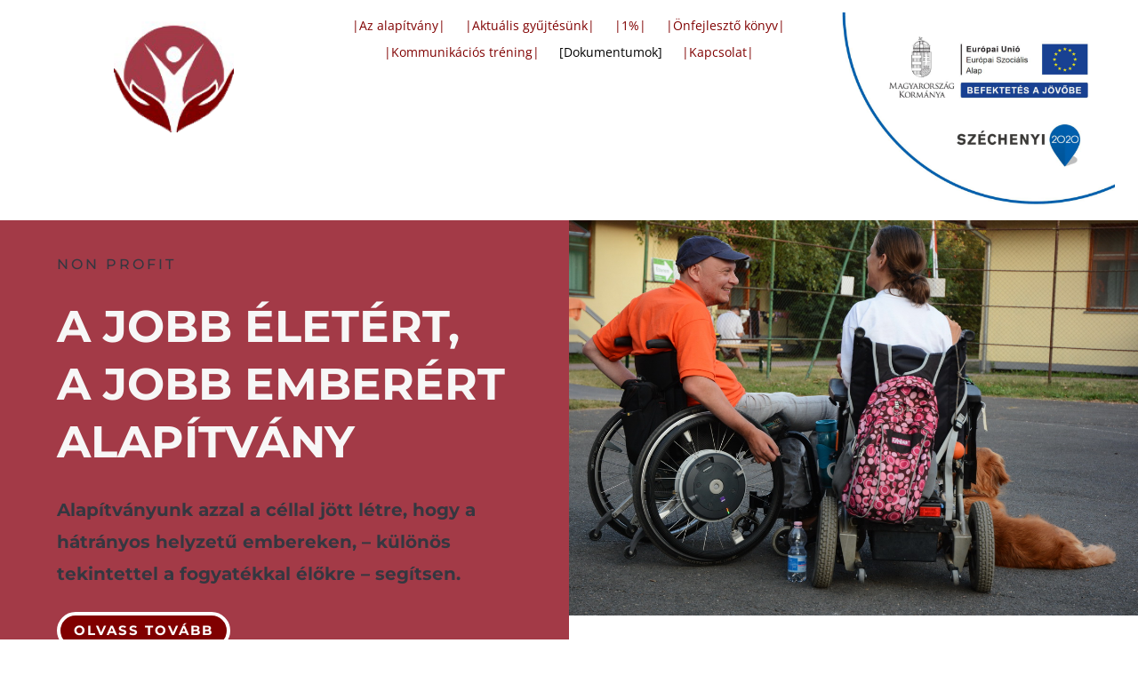

--- FILE ---
content_type: text/css
request_url: https://jobbeletert.hu/wp-content/et-cache/494/et-core-unified-494.min.css?ver=1734879941
body_size: 165
content:
.et_pb_section .et_pb_button_0{color:#FFFFFF!important;border-width:0px!important;border-radius:8px;letter-spacing:2px;font-size:15px;font-weight:600!important;text-transform:uppercase!important;background-color:#800000}

--- FILE ---
content_type: text/css
request_url: https://jobbeletert.hu/wp-content/et-cache/494/et-core-unified-tb-464-deferred-494.min.css?ver=1734879942
body_size: 2058
content:
.et_pb_section_0_tb_header.et_pb_section{padding-top:10px;padding-bottom:13px}.et_pb_row_0_tb_header.et_pb_row{padding-top:11px!important;padding-bottom:3px!important;margin-top:-7px!important;margin-right:auto!important;margin-left:auto!important;padding-top:11px;padding-bottom:3px}.et_pb_row_0_tb_header,body #page-container .et-db #et-boc .et-l .et_pb_row_0_tb_header.et_pb_row,body.et_pb_pagebuilder_layout.single #page-container #et-boc .et-l .et_pb_row_0_tb_header.et_pb_row,body.et_pb_pagebuilder_layout.single.et_full_width_page #page-container #et-boc .et-l .et_pb_row_0_tb_header.et_pb_row{max-width:1043px}.et_pb_image_0_tb_header{width:66%;text-align:left;margin-left:0}.et_pb_menu_0_tb_header.et_pb_menu ul li a,.et_pb_menu_0_tb_header.et_pb_menu .et_mobile_menu a{color:#000000!important}.et_pb_menu_0_tb_header.et_pb_menu{background-color:rgba(0,0,0,0)}.et_pb_menu_0_tb_header{padding-right:0px;padding-left:0px;margin-right:0px!important;margin-left:0px!important}.et_pb_menu_0_tb_header.et_pb_menu ul li.current-menu-item a{color:#800000!important}.et_pb_menu_0_tb_header.et_pb_menu .nav li ul{background-color:#800000!important;border-color:#ffffff}.et_pb_menu_0_tb_header.et_pb_menu .et_mobile_menu{border-color:#ffffff}.et_pb_menu_0_tb_header.et_pb_menu .nav li ul.sub-menu a{color:#ffffff!important}.et_pb_menu_0_tb_header.et_pb_menu .nav li ul.sub-menu li.current-menu-item a{color:#aaaaaa!important}.et_pb_menu_0_tb_header.et_pb_menu .et_mobile_menu,.et_pb_menu_0_tb_header.et_pb_menu .et_mobile_menu ul{background-color:#e2e2e2!important}.et_pb_menu_0_tb_header .et_pb_menu_inner_container>.et_pb_menu__logo-wrap,.et_pb_menu_0_tb_header .et_pb_menu__logo-slot{width:auto;max-width:20%}.et_pb_menu_0_tb_header .et_pb_menu_inner_container>.et_pb_menu__logo-wrap .et_pb_menu__logo img,.et_pb_menu_0_tb_header .et_pb_menu__logo-slot .et_pb_menu__logo-wrap img{height:auto;max-height:none}.et_pb_menu_0_tb_header .mobile_nav .mobile_menu_bar:before{font-size:50px;color:#800000}.et_pb_menu_0_tb_header .et_pb_menu__icon.et_pb_menu__search-button,.et_pb_menu_0_tb_header .et_pb_menu__icon.et_pb_menu__close-search-button,.et_pb_menu_0_tb_header .et_pb_menu__icon.et_pb_menu__cart-button{color:#7EBEC5}.et_pb_image_1_tb_header{padding-left:0px;margin-right:-102px!important;text-align:left;margin-left:0}.et_pb_column_1_tb_header,.et_pb_column_0_tb_header,.et_pb_column_2_tb_header{padding-right:0px;padding-left:0px}@media only screen and (max-width:980px){.et_pb_image_0_tb_header .et_pb_image_wrap img,.et_pb_image_1_tb_header .et_pb_image_wrap img{width:auto}}@media only screen and (max-width:767px){.et_pb_image_0_tb_header .et_pb_image_wrap img,.et_pb_image_1_tb_header .et_pb_image_wrap img{width:auto}}.et_pb_section_0.et_pb_section{padding-top:0px;padding-right:0px;padding-bottom:0px;padding-left:0px}.et_pb_row_0{background-repeat:repeat;background-position:left top;background-image:url(https://jobbeletert.hu/wp-content/uploads/circle-background-pattern.png)}.et_pb_row_0.et_pb_row{padding-top:0px!important;padding-bottom:0px!important;padding-top:0px;padding-bottom:0px}.et_pb_text_0.et_pb_text,.et_pb_text_2.et_pb_text{color:#353740!important}.et_pb_text_0{font-family:'Montserrat',Helvetica,Arial,Lucida,sans-serif;font-weight:500;text-transform:uppercase;font-size:16px;letter-spacing:3px;padding-top:0px!important;padding-bottom:5px!important;margin-bottom:21px!important}.et_pb_text_1 h1{font-family:'Montserrat',Helvetica,Arial,Lucida,sans-serif;font-weight:700;text-transform:uppercase;font-size:50px;color:#f7f7f7!important;line-height:1.3em}.et_pb_text_1{margin-bottom:16px!important}.et_pb_text_2{line-height:1.8em;font-family:'Montserrat',Helvetica,Arial,Lucida,sans-serif;font-size:20px;line-height:1.8em;margin-bottom:25px!important}body #page-container .et_pb_section .et_pb_button_0{color:#ffffff!important;border-width:4px!important;border-color:#ffffff;border-radius:100px;letter-spacing:2px;font-family:'Montserrat',Helvetica,Arial,Lucida,sans-serif!important;font-weight:700!important;text-transform:uppercase!important}body #page-container .et_pb_section .et_pb_button_0:hover{color:#ffffff!important;border-color:#ffffff!important;letter-spacing:2px!important;background-image:initial;background-color:rgba(0,0,0,0)}body #page-container .et_pb_section .et_pb_button_0:hover:after{margin-left:.3em;left:auto;margin-left:.3em;opacity:1}body #page-container .et_pb_section .et_pb_button_0:after{line-height:inherit;font-size:inherit!important;margin-left:-1em;left:auto;font-family:ETmodules!important;font-weight:400!important}.et_pb_button_0{transition:color 300ms ease 0ms,background-color 300ms ease 0ms,border 300ms ease 0ms,letter-spacing 300ms ease 0ms}.et_pb_button_0,.et_pb_button_0:after,.et_pb_button_2,.et_pb_button_2:after,.et_pb_button_3,.et_pb_button_3:after,.et_pb_button_1,.et_pb_button_1:after{transition:all 300ms ease 0ms}.et_pb_image_4,.et_pb_image_5,.et_pb_image_2,.et_pb_image_1,.et_pb_image_3,.et_pb_image_6,.et_pb_image_0{text-align:left;margin-left:0}.et_pb_section_1.et_pb_section{padding-top:47px;padding-bottom:18px}.et_pb_text_9.et_pb_text,.et_pb_text_3.et_pb_text,.et_pb_text_10.et_pb_text,.et_pb_text_5.et_pb_text,.et_pb_text_8.et_pb_text{color:#747d88!important}.et_pb_text_3,.et_pb_text_13{line-height:1.8em;font-size:24px;line-height:1.8em;max-width:700px}.et_pb_row_2.et_pb_row,.et_pb_row_4.et_pb_row{padding-bottom:7px!important;margin-right:auto!important;margin-bottom:-5px!important;margin-left:auto!important;padding-bottom:7px}.et_pb_divider_0,.et_pb_divider_1{margin-bottom:-7px!important}.et_pb_divider_1:before,.et_pb_divider_0:before{border-top-color:#800000}.et_pb_row_3.et_pb_row{padding-top:7px!important;padding-bottom:25px!important;padding-top:7px;padding-bottom:25px}.et_pb_blurb_2.et_pb_blurb .et_pb_module_header,.et_pb_blurb_2.et_pb_blurb .et_pb_module_header a,.et_pb_blurb_1.et_pb_blurb .et_pb_module_header,.et_pb_blurb_1.et_pb_blurb .et_pb_module_header a,.et_pb_blurb_0.et_pb_blurb .et_pb_module_header,.et_pb_blurb_0.et_pb_blurb .et_pb_module_header a{font-family:'Montserrat',Helvetica,Arial,Lucida,sans-serif;font-weight:700;font-size:22px;color:#353740!important;line-height:1.4em}.et_pb_blurb_2.et_pb_blurb p,.et_pb_blurb_1.et_pb_blurb p,.et_pb_blurb_0.et_pb_blurb p{line-height:1.8em}.et_pb_blurb_0.et_pb_blurb{font-family:'Montserrat',Helvetica,Arial,Lucida,sans-serif;font-size:16px;color:#747d88!important;line-height:1.8em;border-width:0px;border-style:solid;border-color:#dddddd;padding-top:0px!important;padding-right:30px!important;padding-bottom:0px!important;padding-left:30px!important}.et_pb_blurb_1.et_pb_blurb{font-family:'Montserrat',Helvetica,Arial,Lucida,sans-serif;font-size:16px;color:#747d88!important;line-height:1.8em;border-width:0px;border-style:solid;border-color:#dddddd;padding-top:0px!important;padding-right:30px!important;padding-left:30px!important}.et_pb_blurb_2.et_pb_blurb{font-family:'Montserrat',Helvetica,Arial,Lucida,sans-serif;font-size:16px;color:#747d88!important;line-height:1.8em;border-width:0px;border-style:solid;border-color:#dddddd;padding-top:2px!important;padding-right:30px!important;padding-bottom:0px!important;padding-left:30px!important}.et_pb_section_3.et_pb_section{padding-top:40px;padding-right:0px;padding-bottom:25px;padding-left:0px;background-color:#f7f7f7!important}.et_pb_text_5{line-height:1.8em;font-size:20px;line-height:1.8em;margin-top:59px!important;max-width:700px}.et_pb_text_8 h3,.et_pb_text_5 h3{font-family:'Montserrat',Helvetica,Arial,Lucida,sans-serif;line-height:1.5em}body #page-container .et_pb_section .et_pb_button_3,body #page-container .et_pb_section .et_pb_button_2,body #page-container .et_pb_section .et_pb_button_1{color:#ffffff!important;border-width:0px!important;border-radius:18px;background-color:#800000}body #page-container .et_pb_section .et_pb_button_3,body #page-container .et_pb_section .et_pb_button_3:hover,body #page-container .et_pb_section .et_pb_button_1,body #page-container .et_pb_section .et_pb_button_1:hover,body #page-container .et_pb_section .et_pb_button_2,body #page-container .et_pb_section .et_pb_button_2:hover{padding:0.3em 1em!important}body #page-container .et_pb_section .et_pb_button_3:before,body #page-container .et_pb_section .et_pb_button_3:after,body #page-container .et_pb_section .et_pb_button_2:before,body #page-container .et_pb_section .et_pb_button_2:after,body #page-container .et_pb_section .et_pb_button_1:before,body #page-container .et_pb_section .et_pb_button_1:after{display:none!important}.et_pb_section_4.et_pb_section{padding-top:0px;padding-right:0px;padding-bottom:0px;padding-left:0px;margin-top:0px;margin-right:auto;margin-bottom:0px;margin-left:auto}.et_pb_section_5.et_pb_section{padding-top:10px;padding-right:0px;padding-bottom:19px;padding-left:0px;background-color:#f7f7f7!important}.et_pb_text_8{line-height:1.8em;font-size:20px;line-height:1.8em;padding-left:20px!important;margin-top:129px!important;max-width:700px}.et_pb_text_8 h1{line-height:1.4em}.et_pb_text_8 h2{line-height:1.3em}.et_pb_section_6.et_pb_section{padding-top:19px;padding-bottom:21px;background-color:#a33a47!important}.et_pb_row_8.et_pb_row{margin-bottom:40px!important}.et_pb_text_9{line-height:1.9em;font-family:'Montserrat',Helvetica,Arial,Lucida,sans-serif;font-size:16px;line-height:1.9em;max-width:700px}.et_pb_text_9 h2{font-family:'Montserrat',Helvetica,Arial,Lucida,sans-serif;font-weight:700;text-transform:uppercase;font-size:42px;line-height:1.3em}.et_pb_text_10{line-height:1.8em;font-family:'Montserrat',Helvetica,Arial,Lucida,sans-serif;font-size:16px;line-height:1.8em;max-width:700px}div.et_pb_section.et_pb_section_7{background-image:linear-gradient(180deg,rgba(0,0,0,0.6) 0%,rgba(0,0,0,0.6) 100%)!important}.et_pb_section_7.et_pb_section{padding-top:110px;padding-right:0px;padding-bottom:110px;padding-left:0px}.et_pb_row_11,.et_pb_column_20{background-color:#ffffff}.et_pb_text_11.et_pb_text{color:#f7f7f7!important}.et_pb_text_11{font-family:'Montserrat',Helvetica,Arial,Lucida,sans-serif;font-weight:500;text-transform:uppercase;font-size:16px;letter-spacing:3px;padding-bottom:5px!important}.et_pb_text_12 h1{font-family:'Montserrat',Helvetica,Arial,Lucida,sans-serif;font-weight:700;text-transform:uppercase;font-size:60px;color:#800000!important;line-height:1.3em}.et_pb_text_13.et_pb_text{color:#ffffff!important}.et_pb_text_14{line-height:1.8em;font-size:17px;line-height:1.8em}.et_pb_column_0{background-color:#A33A47;padding-top:3%;padding-right:5%;padding-bottom:3%;padding-left:5%}.et_pb_column_19{padding-left:20px}.et_pb_text_8.et_pb_module,.et_pb_text_5.et_pb_module,.et_pb_text_3.et_pb_module,.et_pb_text_10.et_pb_module,.et_pb_text_9.et_pb_module{margin-left:auto!important;margin-right:auto!important}.et_pb_text_13.et_pb_module{margin-left:0px!important;margin-right:auto!important}@media only screen and (min-width:981px){.et_pb_row_0,body #page-container .et-db #et-boc .et-l .et_pb_row_0.et_pb_row,body.et_pb_pagebuilder_layout.single #page-container #et-boc .et-l .et_pb_row_0.et_pb_row,body.et_pb_pagebuilder_layout.single.et_full_width_page #page-container #et-boc .et-l .et_pb_row_0.et_pb_row{width:100%;max-width:100%}}@media only screen and (max-width:980px){.et_pb_row_0,body #page-container .et-db #et-boc .et-l .et_pb_row_0.et_pb_row,body.et_pb_pagebuilder_layout.single #page-container #et-boc .et-l .et_pb_row_0.et_pb_row,body.et_pb_pagebuilder_layout.single.et_full_width_page #page-container #et-boc .et-l .et_pb_row_0.et_pb_row{width:100%;max-width:100%}body #page-container .et_pb_section .et_pb_button_0:after{line-height:inherit;font-size:inherit!important;margin-left:-1em;left:auto;display:inline-block;opacity:0;content:attr(data-icon);font-family:ETmodules!important;font-weight:400!important}body #page-container .et_pb_section .et_pb_button_0:before{display:none}body #page-container .et_pb_section .et_pb_button_0:hover:after{margin-left:.3em;left:auto;margin-left:.3em;opacity:1}.et_pb_image_0 .et_pb_image_wrap img,.et_pb_image_1 .et_pb_image_wrap img,.et_pb_image_2 .et_pb_image_wrap img,.et_pb_image_3 .et_pb_image_wrap img,.et_pb_image_4 .et_pb_image_wrap img,.et_pb_image_5 .et_pb_image_wrap img,.et_pb_image_6 .et_pb_image_wrap img{width:auto}.et_pb_blurb_2.et_pb_blurb{padding-top:0px!important}.et_pb_image_1,.et_pb_image_2{text-align:center;margin-left:auto;margin-right:auto}.et_pb_text_8{margin-top:0px!important}}@media only screen and (max-width:767px){body #page-container .et_pb_section .et_pb_button_0:after{line-height:inherit;font-size:inherit!important;margin-left:-1em;left:auto;display:inline-block;opacity:0;content:attr(data-icon);font-family:ETmodules!important;font-weight:400!important}body #page-container .et_pb_section .et_pb_button_0:before{display:none}body #page-container .et_pb_section .et_pb_button_0:hover:after{margin-left:.3em;left:auto;margin-left:.3em;opacity:1}.et_pb_image_0 .et_pb_image_wrap img,.et_pb_image_1 .et_pb_image_wrap img,.et_pb_image_2 .et_pb_image_wrap img,.et_pb_image_3 .et_pb_image_wrap img,.et_pb_image_4 .et_pb_image_wrap img,.et_pb_image_5 .et_pb_image_wrap img,.et_pb_image_6 .et_pb_image_wrap img{width:auto}}